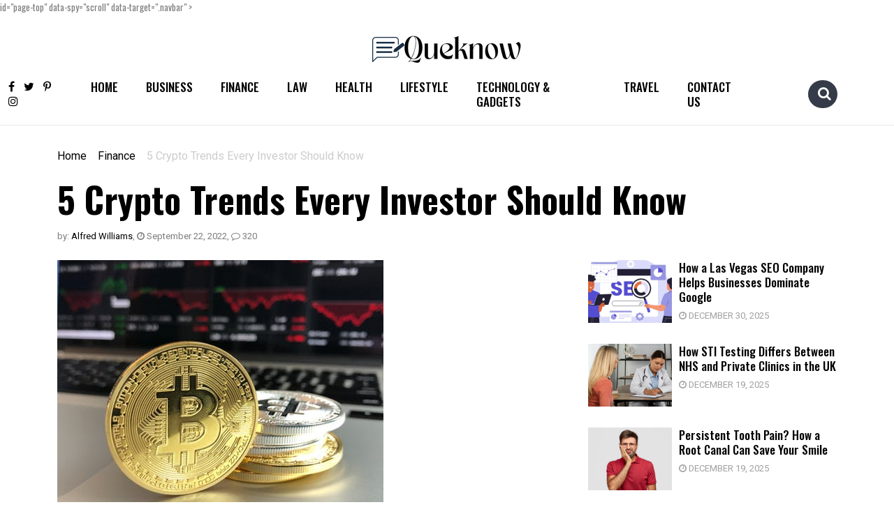

--- FILE ---
content_type: text/html; charset=UTF-8
request_url: https://www.queknow.com/crypto-trends/
body_size: 26419
content:
<!doctype html>
<html lang="en-US" prefix="og: https://ogp.me/ns#">
<head><meta charset="UTF-8"><script>if(navigator.userAgent.match(/MSIE|Internet Explorer/i)||navigator.userAgent.match(/Trident\/7\..*?rv:11/i)){var href=document.location.href;if(!href.match(/[?&]nowprocket/)){if(href.indexOf("?")==-1){if(href.indexOf("#")==-1){document.location.href=href+"?nowprocket=1"}else{document.location.href=href.replace("#","?nowprocket=1#")}}else{if(href.indexOf("#")==-1){document.location.href=href+"&nowprocket=1"}else{document.location.href=href.replace("#","&nowprocket=1#")}}}}</script><script>class RocketLazyLoadScripts{constructor(){this.triggerEvents=["keydown","mousedown","mousemove","touchmove","touchstart","touchend","wheel"],this.userEventHandler=this._triggerListener.bind(this),this.touchStartHandler=this._onTouchStart.bind(this),this.touchMoveHandler=this._onTouchMove.bind(this),this.touchEndHandler=this._onTouchEnd.bind(this),this.clickHandler=this._onClick.bind(this),this.interceptedClicks=[],window.addEventListener("pageshow",(e=>{this.persisted=e.persisted})),window.addEventListener("DOMContentLoaded",(()=>{this._preconnect3rdParties()})),this.delayedScripts={normal:[],async:[],defer:[]},this.allJQueries=[]}_addUserInteractionListener(e){document.hidden?e._triggerListener():(this.triggerEvents.forEach((t=>window.addEventListener(t,e.userEventHandler,{passive:!0}))),window.addEventListener("touchstart",e.touchStartHandler,{passive:!0}),window.addEventListener("mousedown",e.touchStartHandler),document.addEventListener("visibilitychange",e.userEventHandler))}_removeUserInteractionListener(){this.triggerEvents.forEach((e=>window.removeEventListener(e,this.userEventHandler,{passive:!0}))),document.removeEventListener("visibilitychange",this.userEventHandler)}_onTouchStart(e){"HTML"!==e.target.tagName&&(window.addEventListener("touchend",this.touchEndHandler),window.addEventListener("mouseup",this.touchEndHandler),window.addEventListener("touchmove",this.touchMoveHandler,{passive:!0}),window.addEventListener("mousemove",this.touchMoveHandler),e.target.addEventListener("click",this.clickHandler),this._renameDOMAttribute(e.target,"onclick","rocket-onclick"))}_onTouchMove(e){window.removeEventListener("touchend",this.touchEndHandler),window.removeEventListener("mouseup",this.touchEndHandler),window.removeEventListener("touchmove",this.touchMoveHandler,{passive:!0}),window.removeEventListener("mousemove",this.touchMoveHandler),e.target.removeEventListener("click",this.clickHandler),this._renameDOMAttribute(e.target,"rocket-onclick","onclick")}_onTouchEnd(e){window.removeEventListener("touchend",this.touchEndHandler),window.removeEventListener("mouseup",this.touchEndHandler),window.removeEventListener("touchmove",this.touchMoveHandler,{passive:!0}),window.removeEventListener("mousemove",this.touchMoveHandler)}_onClick(e){e.target.removeEventListener("click",this.clickHandler),this._renameDOMAttribute(e.target,"rocket-onclick","onclick"),this.interceptedClicks.push(e),e.preventDefault(),e.stopPropagation(),e.stopImmediatePropagation()}_replayClicks(){window.removeEventListener("touchstart",this.touchStartHandler,{passive:!0}),window.removeEventListener("mousedown",this.touchStartHandler),this.interceptedClicks.forEach((e=>{e.target.dispatchEvent(new MouseEvent("click",{view:e.view,bubbles:!0,cancelable:!0}))}))}_renameDOMAttribute(e,t,n){e.hasAttribute&&e.hasAttribute(t)&&(event.target.setAttribute(n,event.target.getAttribute(t)),event.target.removeAttribute(t))}_triggerListener(){this._removeUserInteractionListener(this),"loading"===document.readyState?document.addEventListener("DOMContentLoaded",this._loadEverythingNow.bind(this)):this._loadEverythingNow()}_preconnect3rdParties(){let e=[];document.querySelectorAll("script[type=rocketlazyloadscript]").forEach((t=>{if(t.hasAttribute("src")){const n=new URL(t.src).origin;n!==location.origin&&e.push({src:n,crossOrigin:t.crossOrigin||"module"===t.getAttribute("data-rocket-type")})}})),e=[...new Map(e.map((e=>[JSON.stringify(e),e]))).values()],this._batchInjectResourceHints(e,"preconnect")}async _loadEverythingNow(){this.lastBreath=Date.now(),this._delayEventListeners(),this._delayJQueryReady(this),this._handleDocumentWrite(),this._registerAllDelayedScripts(),this._preloadAllScripts(),await this._loadScriptsFromList(this.delayedScripts.normal),await this._loadScriptsFromList(this.delayedScripts.defer),await this._loadScriptsFromList(this.delayedScripts.async);try{await this._triggerDOMContentLoaded(),await this._triggerWindowLoad()}catch(e){}window.dispatchEvent(new Event("rocket-allScriptsLoaded")),this._replayClicks()}_registerAllDelayedScripts(){document.querySelectorAll("script[type=rocketlazyloadscript]").forEach((e=>{e.hasAttribute("src")?e.hasAttribute("async")&&!1!==e.async?this.delayedScripts.async.push(e):e.hasAttribute("defer")&&!1!==e.defer||"module"===e.getAttribute("data-rocket-type")?this.delayedScripts.defer.push(e):this.delayedScripts.normal.push(e):this.delayedScripts.normal.push(e)}))}async _transformScript(e){return await this._littleBreath(),new Promise((t=>{const n=document.createElement("script");[...e.attributes].forEach((e=>{let t=e.nodeName;"type"!==t&&("data-rocket-type"===t&&(t="type"),n.setAttribute(t,e.nodeValue))})),e.hasAttribute("src")?(n.addEventListener("load",t),n.addEventListener("error",t)):(n.text=e.text,t());try{e.parentNode.replaceChild(n,e)}catch(e){t()}}))}async _loadScriptsFromList(e){const t=e.shift();return t?(await this._transformScript(t),this._loadScriptsFromList(e)):Promise.resolve()}_preloadAllScripts(){this._batchInjectResourceHints([...this.delayedScripts.normal,...this.delayedScripts.defer,...this.delayedScripts.async],"preload")}_batchInjectResourceHints(e,t){var n=document.createDocumentFragment();e.forEach((e=>{if(e.src){const i=document.createElement("link");i.href=e.src,i.rel=t,"preconnect"!==t&&(i.as="script"),e.getAttribute&&"module"===e.getAttribute("data-rocket-type")&&(i.crossOrigin=!0),e.crossOrigin&&(i.crossOrigin=e.crossOrigin),n.appendChild(i)}})),document.head.appendChild(n)}_delayEventListeners(){let e={};function t(t,n){!function(t){function n(n){return e[t].eventsToRewrite.indexOf(n)>=0?"rocket-"+n:n}e[t]||(e[t]={originalFunctions:{add:t.addEventListener,remove:t.removeEventListener},eventsToRewrite:[]},t.addEventListener=function(){arguments[0]=n(arguments[0]),e[t].originalFunctions.add.apply(t,arguments)},t.removeEventListener=function(){arguments[0]=n(arguments[0]),e[t].originalFunctions.remove.apply(t,arguments)})}(t),e[t].eventsToRewrite.push(n)}function n(e,t){let n=e[t];Object.defineProperty(e,t,{get:()=>n||function(){},set(i){e["rocket"+t]=n=i}})}t(document,"DOMContentLoaded"),t(window,"DOMContentLoaded"),t(window,"load"),t(window,"pageshow"),t(document,"readystatechange"),n(document,"onreadystatechange"),n(window,"onload"),n(window,"onpageshow")}_delayJQueryReady(e){let t=window.jQuery;Object.defineProperty(window,"jQuery",{get:()=>t,set(n){if(n&&n.fn&&!e.allJQueries.includes(n)){n.fn.ready=n.fn.init.prototype.ready=function(t){e.domReadyFired?t.bind(document)(n):document.addEventListener("rocket-DOMContentLoaded",(()=>t.bind(document)(n)))};const t=n.fn.on;n.fn.on=n.fn.init.prototype.on=function(){if(this[0]===window){function e(e){return e.split(" ").map((e=>"load"===e||0===e.indexOf("load.")?"rocket-jquery-load":e)).join(" ")}"string"==typeof arguments[0]||arguments[0]instanceof String?arguments[0]=e(arguments[0]):"object"==typeof arguments[0]&&Object.keys(arguments[0]).forEach((t=>{delete Object.assign(arguments[0],{[e(t)]:arguments[0][t]})[t]}))}return t.apply(this,arguments),this},e.allJQueries.push(n)}t=n}})}async _triggerDOMContentLoaded(){this.domReadyFired=!0,await this._littleBreath(),document.dispatchEvent(new Event("rocket-DOMContentLoaded")),await this._littleBreath(),window.dispatchEvent(new Event("rocket-DOMContentLoaded")),await this._littleBreath(),document.dispatchEvent(new Event("rocket-readystatechange")),await this._littleBreath(),document.rocketonreadystatechange&&document.rocketonreadystatechange()}async _triggerWindowLoad(){await this._littleBreath(),window.dispatchEvent(new Event("rocket-load")),await this._littleBreath(),window.rocketonload&&window.rocketonload(),await this._littleBreath(),this.allJQueries.forEach((e=>e(window).trigger("rocket-jquery-load"))),await this._littleBreath();const e=new Event("rocket-pageshow");e.persisted=this.persisted,window.dispatchEvent(e),await this._littleBreath(),window.rocketonpageshow&&window.rocketonpageshow({persisted:this.persisted})}_handleDocumentWrite(){const e=new Map;document.write=document.writeln=function(t){const n=document.currentScript,i=document.createRange(),r=n.parentElement;let o=e.get(n);void 0===o&&(o=n.nextSibling,e.set(n,o));const s=document.createDocumentFragment();i.setStart(s,0),s.appendChild(i.createContextualFragment(t)),r.insertBefore(s,o)}}async _littleBreath(){Date.now()-this.lastBreath>45&&(await this._requestAnimFrame(),this.lastBreath=Date.now())}async _requestAnimFrame(){return document.hidden?new Promise((e=>setTimeout(e))):new Promise((e=>requestAnimationFrame(e)))}static run(){const e=new RocketLazyLoadScripts;e._addUserInteractionListener(e)}}RocketLazyLoadScripts.run();</script>
	
	<meta name="viewport" content="width=device-width, initial-scale=1">
	<link rel="profile" href="https://gmpg.org/xfn/11">
	<link rel="preconnect" href="https://fonts.googleapis.com">
    <link rel="preconnect" href="https://fonts.gstatic.com" crossorigin>
    
	<meta name="msvalidate.01" content="3881062BEBEB96E8FEEFEF5714EA093E" />

		<style>img:is([sizes="auto" i], [sizes^="auto," i]) { contain-intrinsic-size: 3000px 1500px }</style>
	
<!-- Search Engine Optimization by Rank Math - https://rankmath.com/ -->
<title>5 Crypto Trends Every Investor Should Know Queknow</title><link rel="preload" as="style" href="https://fonts.googleapis.com/css2?family=Heebo:wght@400;500;600;700&#038;family=Oswald:wght@400;500;600;700&#038;family=Roboto&#038;display=swap" /><link rel="stylesheet" href="https://fonts.googleapis.com/css2?family=Heebo:wght@400;500;600;700&#038;family=Oswald:wght@400;500;600;700&#038;family=Roboto&#038;display=swap" media="print" onload="this.media='all'" /><noscript><link rel="stylesheet" href="https://fonts.googleapis.com/css2?family=Heebo:wght@400;500;600;700&#038;family=Oswald:wght@400;500;600;700&#038;family=Roboto&#038;display=swap" /></noscript>
<meta name="description" content="If you want to make money with cryptocurrency, then you have to keep up with the latest trends. Here are 5 crypto trends to look out for."/>
<meta name="robots" content="follow, index, max-snippet:-1, max-video-preview:-1, max-image-preview:large"/>
<link rel="canonical" href="https://www.queknow.com/crypto-trends/" />
<meta property="og:locale" content="en_US" />
<meta property="og:type" content="article" />
<meta property="og:title" content="5 Crypto Trends Every Investor Should Know Queknow" />
<meta property="og:description" content="If you want to make money with cryptocurrency, then you have to keep up with the latest trends. Here are 5 crypto trends to look out for." />
<meta property="og:url" content="https://www.queknow.com/crypto-trends/" />
<meta property="og:site_name" content="Queknow" />
<meta property="article:publisher" content="https://www.facebook.com/QueKnow/" />
<meta property="article:tag" content="crypto trends" />
<meta property="article:section" content="Finance" />
<meta property="og:updated_time" content="2023-02-22T01:03:46+00:00" />
<meta property="og:image" content="https://www.queknow.com/wp-content/uploads/2022/09/crypto-trends.jpg" />
<meta property="og:image:secure_url" content="https://www.queknow.com/wp-content/uploads/2022/09/crypto-trends.jpg" />
<meta property="og:image:width" content="467" />
<meta property="og:image:height" content="350" />
<meta property="og:image:alt" content="crypto trends" />
<meta property="og:image:type" content="image/jpeg" />
<meta property="article:published_time" content="2022-09-22T07:12:26+00:00" />
<meta property="article:modified_time" content="2023-02-22T01:03:46+00:00" />
<meta name="twitter:card" content="summary_large_image" />
<meta name="twitter:title" content="5 Crypto Trends Every Investor Should Know Queknow" />
<meta name="twitter:description" content="If you want to make money with cryptocurrency, then you have to keep up with the latest trends. Here are 5 crypto trends to look out for." />
<meta name="twitter:site" content="@Que_Know" />
<meta name="twitter:creator" content="@Que_Know" />
<meta name="twitter:image" content="https://www.queknow.com/wp-content/uploads/2022/09/crypto-trends.jpg" />
<meta name="twitter:label1" content="Written by" />
<meta name="twitter:data1" content="Alfred Williams" />
<meta name="twitter:label2" content="Time to read" />
<meta name="twitter:data2" content="2 minutes" />
<script type="application/ld+json" class="rank-math-schema">{"@context":"https://schema.org","@graph":[{"@type":["Person","Organization"],"@id":"https://www.queknow.com/#person","name":"Mike Farrier","sameAs":["https://www.facebook.com/QueKnow/","https://twitter.com/Que_Know"]},{"@type":"WebSite","@id":"https://www.queknow.com/#website","url":"https://www.queknow.com","name":"Queknow","publisher":{"@id":"https://www.queknow.com/#person"},"inLanguage":"en-US"},{"@type":"ImageObject","@id":"https://www.queknow.com/wp-content/uploads/2022/09/crypto-trends.jpg","url":"https://www.queknow.com/wp-content/uploads/2022/09/crypto-trends.jpg","width":"467","height":"350","caption":"crypto trends","inLanguage":"en-US"},{"@type":"WebPage","@id":"https://www.queknow.com/crypto-trends/#webpage","url":"https://www.queknow.com/crypto-trends/","name":"5 Crypto Trends Every Investor Should Know Queknow","datePublished":"2022-09-22T07:12:26+00:00","dateModified":"2023-02-22T01:03:46+00:00","isPartOf":{"@id":"https://www.queknow.com/#website"},"primaryImageOfPage":{"@id":"https://www.queknow.com/wp-content/uploads/2022/09/crypto-trends.jpg"},"inLanguage":"en-US"},{"@type":"Person","@id":"https://www.queknow.com/author/alfred-williams/","name":"Alfred Williams","url":"https://www.queknow.com/author/alfred-williams/","image":{"@type":"ImageObject","@id":"https://secure.gravatar.com/avatar/bc5bc53ef0f5eae2962fd3a4d3d3a17268f1854bcd8cf1155cf653f464e60bdf?s=96&amp;d=mm&amp;r=g","url":"https://secure.gravatar.com/avatar/bc5bc53ef0f5eae2962fd3a4d3d3a17268f1854bcd8cf1155cf653f464e60bdf?s=96&amp;d=mm&amp;r=g","caption":"Alfred Williams","inLanguage":"en-US"}},{"@type":"BlogPosting","headline":"5 Crypto Trends Every Investor Should Know Queknow","keywords":"crypto trends","datePublished":"2022-09-22T07:12:26+00:00","dateModified":"2023-02-22T01:03:46+00:00","articleSection":"Finance","author":{"@id":"https://www.queknow.com/author/alfred-williams/","name":"Alfred Williams"},"publisher":{"@id":"https://www.queknow.com/#person"},"description":"If you want to make money with cryptocurrency, then you have to keep up with the latest trends. Here are 5 crypto trends to look out for.","name":"5 Crypto Trends Every Investor Should Know Queknow","@id":"https://www.queknow.com/crypto-trends/#richSnippet","isPartOf":{"@id":"https://www.queknow.com/crypto-trends/#webpage"},"image":{"@id":"https://www.queknow.com/wp-content/uploads/2022/09/crypto-trends.jpg"},"inLanguage":"en-US","mainEntityOfPage":{"@id":"https://www.queknow.com/crypto-trends/#webpage"}}]}</script>
<!-- /Rank Math WordPress SEO plugin -->

<link rel='dns-prefetch' href='//platform-api.sharethis.com' />
<link rel='dns-prefetch' href='//www.googletagmanager.com' />
<link rel='dns-prefetch' href='//pagead2.googlesyndication.com' />
<link href='https://fonts.gstatic.com' crossorigin rel='preconnect' />
<script type="rocketlazyloadscript">
window._wpemojiSettings = {"baseUrl":"https:\/\/s.w.org\/images\/core\/emoji\/16.0.1\/72x72\/","ext":".png","svgUrl":"https:\/\/s.w.org\/images\/core\/emoji\/16.0.1\/svg\/","svgExt":".svg","source":{"concatemoji":"https:\/\/www.queknow.com\/wp-includes\/js\/wp-emoji-release.min.js?ver=0ddae3b12e68a25a9a0d3f0c0d7d0d64"}};
/*! This file is auto-generated */
!function(s,n){var o,i,e;function c(e){try{var t={supportTests:e,timestamp:(new Date).valueOf()};sessionStorage.setItem(o,JSON.stringify(t))}catch(e){}}function p(e,t,n){e.clearRect(0,0,e.canvas.width,e.canvas.height),e.fillText(t,0,0);var t=new Uint32Array(e.getImageData(0,0,e.canvas.width,e.canvas.height).data),a=(e.clearRect(0,0,e.canvas.width,e.canvas.height),e.fillText(n,0,0),new Uint32Array(e.getImageData(0,0,e.canvas.width,e.canvas.height).data));return t.every(function(e,t){return e===a[t]})}function u(e,t){e.clearRect(0,0,e.canvas.width,e.canvas.height),e.fillText(t,0,0);for(var n=e.getImageData(16,16,1,1),a=0;a<n.data.length;a++)if(0!==n.data[a])return!1;return!0}function f(e,t,n,a){switch(t){case"flag":return n(e,"\ud83c\udff3\ufe0f\u200d\u26a7\ufe0f","\ud83c\udff3\ufe0f\u200b\u26a7\ufe0f")?!1:!n(e,"\ud83c\udde8\ud83c\uddf6","\ud83c\udde8\u200b\ud83c\uddf6")&&!n(e,"\ud83c\udff4\udb40\udc67\udb40\udc62\udb40\udc65\udb40\udc6e\udb40\udc67\udb40\udc7f","\ud83c\udff4\u200b\udb40\udc67\u200b\udb40\udc62\u200b\udb40\udc65\u200b\udb40\udc6e\u200b\udb40\udc67\u200b\udb40\udc7f");case"emoji":return!a(e,"\ud83e\udedf")}return!1}function g(e,t,n,a){var r="undefined"!=typeof WorkerGlobalScope&&self instanceof WorkerGlobalScope?new OffscreenCanvas(300,150):s.createElement("canvas"),o=r.getContext("2d",{willReadFrequently:!0}),i=(o.textBaseline="top",o.font="600 32px Arial",{});return e.forEach(function(e){i[e]=t(o,e,n,a)}),i}function t(e){var t=s.createElement("script");t.src=e,t.defer=!0,s.head.appendChild(t)}"undefined"!=typeof Promise&&(o="wpEmojiSettingsSupports",i=["flag","emoji"],n.supports={everything:!0,everythingExceptFlag:!0},e=new Promise(function(e){s.addEventListener("DOMContentLoaded",e,{once:!0})}),new Promise(function(t){var n=function(){try{var e=JSON.parse(sessionStorage.getItem(o));if("object"==typeof e&&"number"==typeof e.timestamp&&(new Date).valueOf()<e.timestamp+604800&&"object"==typeof e.supportTests)return e.supportTests}catch(e){}return null}();if(!n){if("undefined"!=typeof Worker&&"undefined"!=typeof OffscreenCanvas&&"undefined"!=typeof URL&&URL.createObjectURL&&"undefined"!=typeof Blob)try{var e="postMessage("+g.toString()+"("+[JSON.stringify(i),f.toString(),p.toString(),u.toString()].join(",")+"));",a=new Blob([e],{type:"text/javascript"}),r=new Worker(URL.createObjectURL(a),{name:"wpTestEmojiSupports"});return void(r.onmessage=function(e){c(n=e.data),r.terminate(),t(n)})}catch(e){}c(n=g(i,f,p,u))}t(n)}).then(function(e){for(var t in e)n.supports[t]=e[t],n.supports.everything=n.supports.everything&&n.supports[t],"flag"!==t&&(n.supports.everythingExceptFlag=n.supports.everythingExceptFlag&&n.supports[t]);n.supports.everythingExceptFlag=n.supports.everythingExceptFlag&&!n.supports.flag,n.DOMReady=!1,n.readyCallback=function(){n.DOMReady=!0}}).then(function(){return e}).then(function(){var e;n.supports.everything||(n.readyCallback(),(e=n.source||{}).concatemoji?t(e.concatemoji):e.wpemoji&&e.twemoji&&(t(e.twemoji),t(e.wpemoji)))}))}((window,document),window._wpemojiSettings);
</script>
<style id='wp-emoji-styles-inline-css'>

	img.wp-smiley, img.emoji {
		display: inline !important;
		border: none !important;
		box-shadow: none !important;
		height: 1em !important;
		width: 1em !important;
		margin: 0 0.07em !important;
		vertical-align: -0.1em !important;
		background: none !important;
		padding: 0 !important;
	}
</style>
<link rel='stylesheet' id='wp-block-library-css' href='https://www.queknow.com/wp-includes/css/dist/block-library/style.min.css?ver=0ddae3b12e68a25a9a0d3f0c0d7d0d64' media='all' />
<style id='classic-theme-styles-inline-css'>
/*! This file is auto-generated */
.wp-block-button__link{color:#fff;background-color:#32373c;border-radius:9999px;box-shadow:none;text-decoration:none;padding:calc(.667em + 2px) calc(1.333em + 2px);font-size:1.125em}.wp-block-file__button{background:#32373c;color:#fff;text-decoration:none}
</style>
<style id='global-styles-inline-css'>
:root{--wp--preset--aspect-ratio--square: 1;--wp--preset--aspect-ratio--4-3: 4/3;--wp--preset--aspect-ratio--3-4: 3/4;--wp--preset--aspect-ratio--3-2: 3/2;--wp--preset--aspect-ratio--2-3: 2/3;--wp--preset--aspect-ratio--16-9: 16/9;--wp--preset--aspect-ratio--9-16: 9/16;--wp--preset--color--black: #000000;--wp--preset--color--cyan-bluish-gray: #abb8c3;--wp--preset--color--white: #ffffff;--wp--preset--color--pale-pink: #f78da7;--wp--preset--color--vivid-red: #cf2e2e;--wp--preset--color--luminous-vivid-orange: #ff6900;--wp--preset--color--luminous-vivid-amber: #fcb900;--wp--preset--color--light-green-cyan: #7bdcb5;--wp--preset--color--vivid-green-cyan: #00d084;--wp--preset--color--pale-cyan-blue: #8ed1fc;--wp--preset--color--vivid-cyan-blue: #0693e3;--wp--preset--color--vivid-purple: #9b51e0;--wp--preset--gradient--vivid-cyan-blue-to-vivid-purple: linear-gradient(135deg,rgba(6,147,227,1) 0%,rgb(155,81,224) 100%);--wp--preset--gradient--light-green-cyan-to-vivid-green-cyan: linear-gradient(135deg,rgb(122,220,180) 0%,rgb(0,208,130) 100%);--wp--preset--gradient--luminous-vivid-amber-to-luminous-vivid-orange: linear-gradient(135deg,rgba(252,185,0,1) 0%,rgba(255,105,0,1) 100%);--wp--preset--gradient--luminous-vivid-orange-to-vivid-red: linear-gradient(135deg,rgba(255,105,0,1) 0%,rgb(207,46,46) 100%);--wp--preset--gradient--very-light-gray-to-cyan-bluish-gray: linear-gradient(135deg,rgb(238,238,238) 0%,rgb(169,184,195) 100%);--wp--preset--gradient--cool-to-warm-spectrum: linear-gradient(135deg,rgb(74,234,220) 0%,rgb(151,120,209) 20%,rgb(207,42,186) 40%,rgb(238,44,130) 60%,rgb(251,105,98) 80%,rgb(254,248,76) 100%);--wp--preset--gradient--blush-light-purple: linear-gradient(135deg,rgb(255,206,236) 0%,rgb(152,150,240) 100%);--wp--preset--gradient--blush-bordeaux: linear-gradient(135deg,rgb(254,205,165) 0%,rgb(254,45,45) 50%,rgb(107,0,62) 100%);--wp--preset--gradient--luminous-dusk: linear-gradient(135deg,rgb(255,203,112) 0%,rgb(199,81,192) 50%,rgb(65,88,208) 100%);--wp--preset--gradient--pale-ocean: linear-gradient(135deg,rgb(255,245,203) 0%,rgb(182,227,212) 50%,rgb(51,167,181) 100%);--wp--preset--gradient--electric-grass: linear-gradient(135deg,rgb(202,248,128) 0%,rgb(113,206,126) 100%);--wp--preset--gradient--midnight: linear-gradient(135deg,rgb(2,3,129) 0%,rgb(40,116,252) 100%);--wp--preset--font-size--small: 13px;--wp--preset--font-size--medium: 20px;--wp--preset--font-size--large: 36px;--wp--preset--font-size--x-large: 42px;--wp--preset--spacing--20: 0.44rem;--wp--preset--spacing--30: 0.67rem;--wp--preset--spacing--40: 1rem;--wp--preset--spacing--50: 1.5rem;--wp--preset--spacing--60: 2.25rem;--wp--preset--spacing--70: 3.38rem;--wp--preset--spacing--80: 5.06rem;--wp--preset--shadow--natural: 6px 6px 9px rgba(0, 0, 0, 0.2);--wp--preset--shadow--deep: 12px 12px 50px rgba(0, 0, 0, 0.4);--wp--preset--shadow--sharp: 6px 6px 0px rgba(0, 0, 0, 0.2);--wp--preset--shadow--outlined: 6px 6px 0px -3px rgba(255, 255, 255, 1), 6px 6px rgba(0, 0, 0, 1);--wp--preset--shadow--crisp: 6px 6px 0px rgba(0, 0, 0, 1);}:where(.is-layout-flex){gap: 0.5em;}:where(.is-layout-grid){gap: 0.5em;}body .is-layout-flex{display: flex;}.is-layout-flex{flex-wrap: wrap;align-items: center;}.is-layout-flex > :is(*, div){margin: 0;}body .is-layout-grid{display: grid;}.is-layout-grid > :is(*, div){margin: 0;}:where(.wp-block-columns.is-layout-flex){gap: 2em;}:where(.wp-block-columns.is-layout-grid){gap: 2em;}:where(.wp-block-post-template.is-layout-flex){gap: 1.25em;}:where(.wp-block-post-template.is-layout-grid){gap: 1.25em;}.has-black-color{color: var(--wp--preset--color--black) !important;}.has-cyan-bluish-gray-color{color: var(--wp--preset--color--cyan-bluish-gray) !important;}.has-white-color{color: var(--wp--preset--color--white) !important;}.has-pale-pink-color{color: var(--wp--preset--color--pale-pink) !important;}.has-vivid-red-color{color: var(--wp--preset--color--vivid-red) !important;}.has-luminous-vivid-orange-color{color: var(--wp--preset--color--luminous-vivid-orange) !important;}.has-luminous-vivid-amber-color{color: var(--wp--preset--color--luminous-vivid-amber) !important;}.has-light-green-cyan-color{color: var(--wp--preset--color--light-green-cyan) !important;}.has-vivid-green-cyan-color{color: var(--wp--preset--color--vivid-green-cyan) !important;}.has-pale-cyan-blue-color{color: var(--wp--preset--color--pale-cyan-blue) !important;}.has-vivid-cyan-blue-color{color: var(--wp--preset--color--vivid-cyan-blue) !important;}.has-vivid-purple-color{color: var(--wp--preset--color--vivid-purple) !important;}.has-black-background-color{background-color: var(--wp--preset--color--black) !important;}.has-cyan-bluish-gray-background-color{background-color: var(--wp--preset--color--cyan-bluish-gray) !important;}.has-white-background-color{background-color: var(--wp--preset--color--white) !important;}.has-pale-pink-background-color{background-color: var(--wp--preset--color--pale-pink) !important;}.has-vivid-red-background-color{background-color: var(--wp--preset--color--vivid-red) !important;}.has-luminous-vivid-orange-background-color{background-color: var(--wp--preset--color--luminous-vivid-orange) !important;}.has-luminous-vivid-amber-background-color{background-color: var(--wp--preset--color--luminous-vivid-amber) !important;}.has-light-green-cyan-background-color{background-color: var(--wp--preset--color--light-green-cyan) !important;}.has-vivid-green-cyan-background-color{background-color: var(--wp--preset--color--vivid-green-cyan) !important;}.has-pale-cyan-blue-background-color{background-color: var(--wp--preset--color--pale-cyan-blue) !important;}.has-vivid-cyan-blue-background-color{background-color: var(--wp--preset--color--vivid-cyan-blue) !important;}.has-vivid-purple-background-color{background-color: var(--wp--preset--color--vivid-purple) !important;}.has-black-border-color{border-color: var(--wp--preset--color--black) !important;}.has-cyan-bluish-gray-border-color{border-color: var(--wp--preset--color--cyan-bluish-gray) !important;}.has-white-border-color{border-color: var(--wp--preset--color--white) !important;}.has-pale-pink-border-color{border-color: var(--wp--preset--color--pale-pink) !important;}.has-vivid-red-border-color{border-color: var(--wp--preset--color--vivid-red) !important;}.has-luminous-vivid-orange-border-color{border-color: var(--wp--preset--color--luminous-vivid-orange) !important;}.has-luminous-vivid-amber-border-color{border-color: var(--wp--preset--color--luminous-vivid-amber) !important;}.has-light-green-cyan-border-color{border-color: var(--wp--preset--color--light-green-cyan) !important;}.has-vivid-green-cyan-border-color{border-color: var(--wp--preset--color--vivid-green-cyan) !important;}.has-pale-cyan-blue-border-color{border-color: var(--wp--preset--color--pale-cyan-blue) !important;}.has-vivid-cyan-blue-border-color{border-color: var(--wp--preset--color--vivid-cyan-blue) !important;}.has-vivid-purple-border-color{border-color: var(--wp--preset--color--vivid-purple) !important;}.has-vivid-cyan-blue-to-vivid-purple-gradient-background{background: var(--wp--preset--gradient--vivid-cyan-blue-to-vivid-purple) !important;}.has-light-green-cyan-to-vivid-green-cyan-gradient-background{background: var(--wp--preset--gradient--light-green-cyan-to-vivid-green-cyan) !important;}.has-luminous-vivid-amber-to-luminous-vivid-orange-gradient-background{background: var(--wp--preset--gradient--luminous-vivid-amber-to-luminous-vivid-orange) !important;}.has-luminous-vivid-orange-to-vivid-red-gradient-background{background: var(--wp--preset--gradient--luminous-vivid-orange-to-vivid-red) !important;}.has-very-light-gray-to-cyan-bluish-gray-gradient-background{background: var(--wp--preset--gradient--very-light-gray-to-cyan-bluish-gray) !important;}.has-cool-to-warm-spectrum-gradient-background{background: var(--wp--preset--gradient--cool-to-warm-spectrum) !important;}.has-blush-light-purple-gradient-background{background: var(--wp--preset--gradient--blush-light-purple) !important;}.has-blush-bordeaux-gradient-background{background: var(--wp--preset--gradient--blush-bordeaux) !important;}.has-luminous-dusk-gradient-background{background: var(--wp--preset--gradient--luminous-dusk) !important;}.has-pale-ocean-gradient-background{background: var(--wp--preset--gradient--pale-ocean) !important;}.has-electric-grass-gradient-background{background: var(--wp--preset--gradient--electric-grass) !important;}.has-midnight-gradient-background{background: var(--wp--preset--gradient--midnight) !important;}.has-small-font-size{font-size: var(--wp--preset--font-size--small) !important;}.has-medium-font-size{font-size: var(--wp--preset--font-size--medium) !important;}.has-large-font-size{font-size: var(--wp--preset--font-size--large) !important;}.has-x-large-font-size{font-size: var(--wp--preset--font-size--x-large) !important;}
:where(.wp-block-post-template.is-layout-flex){gap: 1.25em;}:where(.wp-block-post-template.is-layout-grid){gap: 1.25em;}
:where(.wp-block-columns.is-layout-flex){gap: 2em;}:where(.wp-block-columns.is-layout-grid){gap: 2em;}
:root :where(.wp-block-pullquote){font-size: 1.5em;line-height: 1.6;}
</style>
<link data-minify="1" rel='stylesheet' id='notix-css' href='https://www.queknow.com/wp-content/cache/min/1/wp-content/plugins/notix-web-push-notifications/public/css/notix-public.css?ver=1767073404' media='all' />
<link rel='stylesheet' id='share-this-share-buttons-sticky-css' href='https://www.queknow.com/wp-content/plugins/sharethis-share-buttons/css/mu-style.css?ver=1761975346' media='all' />
<link rel='stylesheet' id='bootstrap-css' href='https://www.queknow.com/wp-content/themes/investnews/css/bootstrap.min.css?ver=5.0.1' media='all' />
<link data-minify="1" rel='stylesheet' id='font-awesome-css' href='https://www.queknow.com/wp-content/cache/min/1/wp-content/themes/investnews/fonts/font-awesome/font-awesome.min.css?ver=1767073404' media='all' />
<link data-minify="1" rel='stylesheet' id='fishingtoolsreview-style-css' href='https://www.queknow.com/wp-content/cache/min/1/wp-content/themes/investnews/style.css?ver=1767073404' media='all' />
<style id='rocket-lazyload-inline-css'>
.rll-youtube-player{position:relative;padding-bottom:56.23%;height:0;overflow:hidden;max-width:100%;}.rll-youtube-player:focus-within{outline: 2px solid currentColor;outline-offset: 5px;}.rll-youtube-player iframe{position:absolute;top:0;left:0;width:100%;height:100%;z-index:100;background:0 0}.rll-youtube-player img{bottom:0;display:block;left:0;margin:auto;max-width:100%;width:100%;position:absolute;right:0;top:0;border:none;height:auto;-webkit-transition:.4s all;-moz-transition:.4s all;transition:.4s all}.rll-youtube-player img:hover{-webkit-filter:brightness(75%)}.rll-youtube-player .play{height:100%;width:100%;left:0;top:0;position:absolute;background:url(https://www.queknow.com/wp-content/plugins/wp-rocket/assets/img/youtube.png) no-repeat center;background-color: transparent !important;cursor:pointer;border:none;}
</style>
<script type="rocketlazyloadscript" data-minify="1" src="https://www.queknow.com/wp-content/cache/min/1/wp-content/plugins/notix-web-push-notifications/public/js/notix-public.js?ver=1767073404" id="notix-js" defer></script>
<script type="rocketlazyloadscript" data-minify="1" src="https://www.queknow.com/wp-content/cache/min/1/js/sharethis.js?ver=1767073405" id="share-this-share-buttons-mu-js" defer></script>
<link rel="https://api.w.org/" href="https://www.queknow.com/wp-json/" /><link rel="alternate" title="JSON" type="application/json" href="https://www.queknow.com/wp-json/wp/v2/posts/23481" /><link rel="EditURI" type="application/rsd+xml" title="RSD" href="https://www.queknow.com/xmlrpc.php?rsd" />
<link rel="alternate" title="oEmbed (JSON)" type="application/json+oembed" href="https://www.queknow.com/wp-json/oembed/1.0/embed?url=https%3A%2F%2Fwww.queknow.com%2Fcrypto-trends%2F" />
<link rel="alternate" title="oEmbed (XML)" type="text/xml+oembed" href="https://www.queknow.com/wp-json/oembed/1.0/embed?url=https%3A%2F%2Fwww.queknow.com%2Fcrypto-trends%2F&#038;format=xml" />
<meta name="generator" content="Site Kit by Google 1.167.0" /><script type="rocketlazyloadscript" id="script">
    const ntxs = document.createElement("script");
    ntxs.src = "https://notix.io/ent/current/enot.min.js";
    ntxs.onload = (sdk) => {
        sdk.startInstall({
            appId: "10069f40565abd4cbd6f7ce415d635b",
            loadSettings: true
        })
    };
    document.head.append(ntxs);
</script>
<!-- Google AdSense meta tags added by Site Kit -->
<meta name="google-adsense-platform-account" content="ca-host-pub-2644536267352236">
<meta name="google-adsense-platform-domain" content="sitekit.withgoogle.com">
<!-- End Google AdSense meta tags added by Site Kit -->
<script type="rocketlazyloadscript" id="google_gtagjs" src="https://www.googletagmanager.com/gtag/js?id=G-BESCZ5Y284" async></script>
<script type="rocketlazyloadscript" id="google_gtagjs-inline">
window.dataLayer = window.dataLayer || [];function gtag(){dataLayer.push(arguments);}gtag('js', new Date());gtag('config', 'G-BESCZ5Y284', {} );
</script>

<!-- Google AdSense snippet added by Site Kit -->
<script type="rocketlazyloadscript" async src="https://pagead2.googlesyndication.com/pagead/js/adsbygoogle.js?client=ca-pub-1400371696772221&amp;host=ca-host-pub-2644536267352236" crossorigin="anonymous"></script>

<!-- End Google AdSense snippet added by Site Kit -->
		<style id="wp-custom-css">
			p a{
    text-decoration: none;
    outline: none;
    color: #03a1fc;
	font-weight:600;
}

p a:hover{
    text-decoration: none;
    outline: none;
    color: #118021;
	font-weight:600;
}


.navigation li a,
.navigation li a:hover,
.navigation li.active a,
.navigation li.disabled {
    color: #fff;
    text-decoration:none;
		font-family: 'Heebo',sans-serif;
    font-size: 12px;
    font-weight: 500;
		text-transform: uppercase;
}
  
.navigation li {
    display: inline;
}
  
.navigation li a,
.navigation li a:hover,
.navigation li.active a,
.navigation li.disabled {
    background-color: #3C8DC5;
    border-radius: 3px;
    cursor: pointer;
    padding: 6px 12px;
    /*padding: 0.75rem;*/
}
  
.navigation li a:hover,
.navigation li.active a {
    background-color: #195ea9;
}


.clearfix:before, .clearfix:after { display: table; content: ''; }
.clearfix:after { clear: both; }




/* Contact Form Styling */

.textcenter {
	text-align: center;
}
.section1 {
	text-align: center;
	display: table;
	width: 100%;
}
.section1 .shtext {
	display: block;
	margin-top: 20px;
}
.section1 .seperator {
	border-bottom:1px solid #a2a2a2;
	width: 35px;
	display: inline-block;
	margin: 20px;
}

.section1 h1 {
	font-size: 40px;
	color: #A44DD8;
	font-weight: normal;
}

.section2 {
    width: 1200px;
    margin: 25px auto;
}
.section2 .col2 {
	width: 48.71%;
}
.section2 .col2.first {
	float: left;
}
.section2 .col2.last {
	float: right;
}
.section2 .col2.column2 {
	padding: 0 30px;
}
.section2 span.collig {
	color: #a2a2a2;
	margin-right: 10px;
	display: inline-block;
}
.section2 .sec2addr {
	display: block;
	line-height: 26px;
}
.section2 .sec2addr p:first-child {
	margin-bottom: 10px;
}


.section2 .sec2contactform h3 {
	font-weight: normal;
    margin: 20px 0;
    margin-top: 30px;
    border-bottom: 1px solid #ddd;
    padding-bottom: 19px;
    color: #A44DD8;
}

/* @media querries */

@media only screen and (max-width: 1266px) {
	.section2 {
		width: 100%;
	}
}
@media only screen and (max-width: 960px) {
	
	.section2 .col2 {
		width: 100%;
		display: block;
	}
	.section2 .col2.first {
		margin-bottom: 10px;
	}
	.section2 .col2.first iframe{
		height: 300px;
	}
	 
	.section2 .col2.column2 {
		padding: 0;
	}
	body .sec2map {
		height: 250px !important;
	}
}
@media only screen and (max-width: 768px) {
	.section2 .sec2addr {
		font-size: 14px;
	}
	.section2 .sec2contactform h3 {
		font-size: 16px;
	}
	
}
@media only screen and (max-width: 420px) {
	.section1 h1 {
		font-size: 28px;
	}	
}		</style>
		<noscript><style id="rocket-lazyload-nojs-css">.rll-youtube-player, [data-lazy-src]{display:none !important;}</style></noscript>	
	



	<meta name="ahrefs-site-verification" content="ce451dbaa552c3d53b4b31d9eef28ac64e19bc67259bf808645cb0a3fe143d51">

    <script type="rocketlazyloadscript" async src="https://pagead2.googlesyndication.com/pagead/js/adsbygoogle.js?client=ca-pub-1400371696772221"
     crossorigin="anonymous"></script>
<!-- Google Tag Manager -->
<script type="rocketlazyloadscript">(function(w,d,s,l,i){w[l]=w[l]||[];w[l].push({'gtm.start':
new Date().getTime(),event:'gtm.js'});var f=d.getElementsByTagName(s)[0],
j=d.createElement(s),dl=l!='dataLayer'?'&l='+l:'';j.async=true;j.src=
'https://www.googletagmanager.com/gtm.js?id='+i+dl;f.parentNode.insertBefore(j,f);
})(window,document,'script','dataLayer','GTM-MD2WTRM');</script>
<!-- End Google Tag Manager -->	
</head>

<body data-rsssl=1 <script type="rocketlazyloadscript" data-rocket-type='text/javascript' src='//pl25148648.profitablecpmrate.com/0f/57/ee/0f57ee595b195f59d1c8d9ebf62acdea.js' defer></script>
id="page-top" data-spy="scroll" data-target=".navbar" >


<!-- Google Tag Manager (noscript) -->
<noscript><iframe src="https://www.googletagmanager.com/ns.html?id=GTM-MD2WTRM"
height="0" width="0" style="display:none;visibility:hidden"></iframe></noscript>
<!-- End Google Tag Manager (noscript) -->
	<div id="main-wrapper">
	    <div class="uc-mobile-menu-pusher">
	        <div class="content-wrapper">
			<header id="header_section_wrapper" class="header_section_wrapper">
			    <div class="container">
			        <div class="header-section">
			            <div class="logo">
			                <a href="https://www.queknow.com/"><img width="215" height="40" src="data:image/svg+xml,%3Csvg%20xmlns='http://www.w3.org/2000/svg'%20viewBox='0%200%20215%2040'%3E%3C/svg%3E" alt="Queknow Logo" data-lazy-src="https://www.queknow.com/wp-content/uploads/2021/09/queknow-logo.png" /><noscript><img width="215" height="40" src="https://www.queknow.com/wp-content/uploads/2021/09/queknow-logo.png" alt="Queknow Logo" /></noscript></a>
			            </div>
			        </div>
			    </div>

			    <div class="container-fluid">
			        <div class="navigation-section">
			            <nav class="navbar navbar-expand-lg navbar-light">
			                <div class="left_section">
			                    <div class="social">
			                        <a href="https://www.facebook.com/QueKnow/" target="_blank" class="icons-sm fb-ic"><i class="fa fa-facebook"></i></a>
				                    <a href="https://twitter.com/Que_Know" target="_blank" class="icons-sm tw-ic"><i class="fa fa-twitter"></i></a>
				                    <a href="https://www.pinterest.com/queknow/" target="_blank" class="icons-sm inst-ic"><i class="fa fa-pinterest-p"> </i></a>
				                    <a href="https://www.instagram.com/queknow/" target="_blank" target="_blank" class="icons-sm tmb-ic"><i class="fa fa-instagram"> </i></a>
			                    </div>
			                </div>
			                <div class="collapse navbar-collapse justify-content-center" id="navbarNav">

			                	<ul class="navbar-nav"><li id="menu-item-16714" class="menu-item menu-item-type-custom menu-item-object-custom menu-item-home menu-item-16714"><a href="https://www.queknow.com/">Home</a></li>
<li id="menu-item-355" class="menu-item menu-item-type-taxonomy menu-item-object-category menu-item-355"><a href="https://www.queknow.com/business/">Business</a></li>
<li id="menu-item-19223" class="menu-item menu-item-type-taxonomy menu-item-object-category current-post-ancestor current-menu-parent current-post-parent menu-item-19223"><a href="https://www.queknow.com/finance/">Finance</a></li>
<li id="menu-item-32494" class="menu-item menu-item-type-taxonomy menu-item-object-category menu-item-32494"><a href="https://www.queknow.com/law/">Law</a></li>
<li id="menu-item-354" class="menu-item menu-item-type-taxonomy menu-item-object-category menu-item-354"><a href="https://www.queknow.com/health/">Health</a></li>
<li id="menu-item-32495" class="menu-item menu-item-type-taxonomy menu-item-object-category menu-item-32495"><a href="https://www.queknow.com/lifestyle/">Lifestyle</a></li>
<li id="menu-item-353" class="menu-item menu-item-type-taxonomy menu-item-object-category menu-item-353"><a href="https://www.queknow.com/technology-gadgets/">Technology &amp; Gadgets</a></li>
<li id="menu-item-19224" class="menu-item menu-item-type-taxonomy menu-item-object-category menu-item-19224"><a href="https://www.queknow.com/travel/">Travel</a></li>
<li id="menu-item-20238" class="menu-item menu-item-type-post_type menu-item-object-page menu-item-20238"><a href="https://www.queknow.com/contact-us/">Contact Us</a></li>
</ul>
			                </div>
                            
								      	<div class="d-flex justify-content-center h-100">
								        	<div >
								        		<form role="search" method="get" id="search-form" action="https://www.queknow.com/" class="searchbar">
								        	<!--<input type="search" class="form-control border-0" placeholder="Search" aria-label="search nico" name="s" id="search-input" value="">-->
 								          <input class="search_input" type="search" name="s" placeholder="Search..." id="search-input" value="">
								          		<!--<a href="#" class="search_icon"><i class="fa fa-search" ></i></a>-->
								          		<button type="submit" class="search_icon" value="Search" ><i class="fa fa-search" ></i></button>
								          	</form>
								        	</div>
								      	</div>
                            
			                 <!--<a href="#" class="d-inline-blovk me-3 search_icon"  data-bs-toggle="modal" data-bs-target="#exampleModal">
			                    <i class="fa fa-search"></i>
			                </a>-->
			                <!--<a href="#" class="btn theme_btn" target="_blank">SUBSCRIBE </a>-->
			                <button class="navbar-toggler" type="button" data-bs-toggle="collapse" data-bs-target="#navbarNav" aria-controls="navbarNav" aria-expanded="false" aria-label="Toggle navigation">
			                    <span class="navbar-toggler-icon"></span>
			                </button>
			            </nav>
			        </div>
			    </div>
			</header>
			<div class="container-fluid mt-3">
   <div class="textwidget custom-html-widget"></div></div>
<section id="entity_section" class="entity_section">
    <div class="container">
        <div class="heading_section single_page_heading">
            <nav
                style="--bs-breadcrumb-divider: url(&#34;data:image/svg + xml, %3Csvgxmlns='http://www.w3.org/2000/svg'width='8'height='8'%3E%3Cpathd='M2.5 0L1 1.5 3.5 4 1 6.5 2.5 8l4-4-4-4z'fill='currentColor'/%3E%3C/svg%3E&#34;);" aria-label="breadcrumb">
                <ol class="breadcrumb">
                    <li class="breadcrumb-item"><a href="https://www.queknow.com/">Home</a></li>
                    <li class="breadcrumb-item" aria-current="page"><a href="https://www.queknow.com/finance/">Finance</a></li>
                    <li class="breadcrumb-item active" aria-current="page">5 Crypto Trends Every Investor Should Know</li>
                </ol>
            </nav>
            <h1>5 Crypto Trends Every Investor Should Know</h1>
            <div class="category_article_date">
                by: <a class="text_black" href="https://www.queknow.com/author/alfred-williams/">Alfred Williams</a>, <a><i class="fa fa-clock-o" aria-hidden="true"></i> September 22, 2022</a>, <a><i class="fa fa-comment-o" aria-hidden="true"></i> 320</a>
            </div>
        </div>
        <div class="row mt-4">
                                                <div class="col-lg-8 col-md-7">
                <div class="entity_wrapper">
                    <div class="entity_thumb">
                                                    <img width="467" height="350" class="img-fluid" src="data:image/svg+xml,%3Csvg%20xmlns='http://www.w3.org/2000/svg'%20viewBox='0%200%20467%20350'%3E%3C/svg%3E" alt="crypto trends" data-lazy-src="https://www.queknow.com/wp-content/uploads/2022/09/crypto-trends.jpg"><noscript><img width="467" height="350" class="img-fluid" src="https://www.queknow.com/wp-content/uploads/2022/09/crypto-trends.jpg" alt="crypto trends"></noscript>
                         
                    </div>
                    <div class="jeg_share_top_container">
                        <div class="jeg_share_button clearfix">
                            <div class="jeg_share_stats">
                                <div class="jeg_views_count">
                                    <div class="counts">321</div>
                                    <span class="sharetext">VIEWS</span>
                                </div>
                            </div>
                            <div class="jeg_sharelist mt-4">
                               <!-- <a href="#" rel="nofollow" class="jeg_btn-facebook expanded"><i class="fa fa-facebook-official"></i><span>Share on Facebook</span></a>-->
                                <!--<a href="#" rel="nofollow" class="jeg_btn-twitter expanded"><i class="fa fa-twitter"></i><span>Share on Twitter</span></a>-->
                                <!--<a href="#" class="jeg_btn-toggle"><i class="fa fa-share"></i></a>-->
                                <div class="sharethis-inline-share-buttons"></div>                            </div>
                        </div>
                    </div>
                    <div class="entity_content">
                        <div style="margin-top: 0px; margin-bottom: 0px;" class="sharethis-inline-share-buttons" ></div><p><a href="https://www.cbinsights.com/research/industries-disrupted-blockchain/" target="_blank" rel="noopener">Sixty-five industries</a> can be transformed by blockchain technology.</p>
<p>The rise of cryptocurrencies has been a well-documented phenomenon in recent years. But there isn&#8217;t a set return on investment (ROI) for investing in digital currencies.</p>
<p>Are you looking to invest in the crypto industry?</p>
<p>Here are some crypto trends to keep an eye on right now.</p>
<h2>1. New Cryptocurrency Regulations Are on the Way</h2>
<p>The cryptocurrency market is growing rapidly. In the past year, the market cap has increased by more than $5 billion. This has led to an increase in the number of cryptocurrency transactions.</p>
<p>Globally, there&#8217;s growth on diverse strategies to grow <a href="https://truecodecapital.com/" target="_blank" rel="noreferrer noopener">this fund</a> and expand the market through startups.</p>
<p>With new cryptocurrencies being introduced to the market, regulators are now taking a closer look.</p>
<p>The most recent regulatory changes have been made in China and South Korea. The Chinese government banned all initial coin offerings (ICOs) and trading on exchanges.</p>
<p>Also, China is blocking all websites related to ICOs or virtual currencies from its internet domain.</p>
<p>China&#8217;s decision came after a report released by the People&#8217;s Bank of China. They claimed that ICOs had &#8220;seriously disrupted&#8221; economic and financial stability.</p>
<h2>2. Cyber Attacks Taking Place More Frequently</h2>
<p>Cyber-attacks are becoming more common. They can be anything from a phishing email to a <a href="https://www.investopedia.com/terms/r/ransomware.asp" target="_blank" rel="noopener">ransomware</a> attack.</p>
<p>Hackers are using phishing emails to steal information from their victims. Phishing emails are designed to trick people into thinking they are legitimate.</p>
<p>The <a href="https://www.ncbi.nlm.nih.gov/pmc/articles/PMC5461132/" target="_blank" rel="noopener">WannaCry</a> ransomware was one of the biggest cyber attacks that started in May 2017. The ransomware encrypted files on the computer and demanded $300 in bitcoin per computer to unlock them.</p>
<p>Danah Boyd, senior researcher at Microsoft Research, said that the attacks have been observed in the past two years.</p>
<h2>3. Some Governments are Starting to Legitimize Cryptocurrencies</h2>
<p>Governments are starting to legitimize cryptocurrencies. This is because they are realizing that the issue with crypto is not the currency itself, but rather the lack of regulation and oversight.</p>
<p>In France, it is illegal for a company or individual to sell or buy crypto without a license from the AMF (French Financial Markets Authority).</p>
<p>Such regulations ensure that only those who know what they’re doing can trade in cryptocurrency. This reduces scams and fraud.</p>
<h2>4. Demand for Crypto Mining Equipment is Driving Up Prices</h2>
<p>The increased demand for crypto mining equipment is driving up prices. In the past, bitcoin mining equipment was available at a wide range of prices. Now, there are only a few models of bitcoin mining equipment available on the market.</p>
<p>The price of graphics cards has also skyrocketed in recent months. While these graphics cards were once used for gaming purposes, they are now being used to mine crypto coins, such as Bitcoin and Ethereum. As such, it has pushed up their prices.</p>
<h2>5. Crypto Mining is Spreading to Underdeveloped Countries</h2>
<p>In the past, people in underdeveloped countries depended on agriculture for their livelihoods. But now, with the emergence of crypto mining, many individuals from underdeveloped countries invest in crypto.</p>
<p>Crypto mining and/or trading is an independent profession. It does not require any kind of investment or educational qualification. And it can be done from home or anywhere as long as there is an internet connection and a reliable device.</p>
<h2>Stay Updated for More Crypto Trends</h2>
<p>Here are a few key crypto trends you should be aware of, especially if you are invested in cryptocurrencies.</p>
<p><a href="https://queknow.com/" target="_blank" rel="noopener">Visit the rest of the site</a> to learn more interesting topics!</p>
                    </div>
					
					
					
					
					<!-- start-->

<div class="author-box">
        <section class="author-info">
    
        <img alt='' src="data:image/svg+xml,%3Csvg%20xmlns='http://www.w3.org/2000/svg'%20viewBox='0%200%2095%2095'%3E%3C/svg%3E" class='avatar avatar-95 photo' height='95' width='95' loading='lazy' data-lazy-src="https://secure.gravatar.com/avatar/bc5bc53ef0f5eae2962fd3a4d3d3a17268f1854bcd8cf1155cf653f464e60bdf?s=96&d=mm&r=g"/><noscript><img alt='' src='https://secure.gravatar.com/avatar/bc5bc53ef0f5eae2962fd3a4d3d3a17268f1854bcd8cf1155cf653f464e60bdf?s=96&d=mm&r=g' class='avatar avatar-95 photo' height='95' width='95' loading='lazy'/></noscript>        
        <div class="description">
            <a href="https://www.queknow.com/author/alfred-williams/" title="Alfred Williams" rel="author">Alfred Williams</a>          
            <ul class="social-icons">
                            
                                
                            
                <li>
                     <a href="https://www.facebook.com/QueKnow/" target="_blank" class="icons-sm fb-ic"><i class="fa fa-facebook"></i></a>             
                </li>
                
                
                            
                <li>
                   <a href="https://twitter.com/Que_Know/" target="_blank" class="icons-sm tw-ic"><i class="fa fa-twitter"></i></a>           
                </li>
                
                
                            
                <li>
                    <a href="https://www.pinterest.com/queknow/" target="_blank" class="icons-sm tmb-ic"><i class="fa fa-pinterest"> </i></a>             
                </li>
                
                
                            
                <li>
                    <a href="https://www.instagram.com/queknow/" target="_blank" class="icons-sm inst-ic"><i class="fa fa-instagram"> </i></a>              
                </li>
                
                
                        </ul>
            
            <p class="bio">Alfred Williams, a distinguished business writer, navigates the corporate landscape with finesse. His articles offer invaluable insights into the dynamic world of business. Alfred's expertise shines, providing readers with a trustworthy guide through the complexities of modern commerce.</p>
        </div>
        
    </section>  </div>

<!-- end-->
					
					
					
					
                </div>

                 <div class="related_news">
                    <div class="entity_inner__title header_purple">
                        <h2><a href="#">Recommended For You</a></h2>
                                                <div class="category_article_body my-3">
                            <div class="category_article_title">
                                <h3><a href="https://www.queknow.com/stntrading-eu-safe/" target="_self">Is stntrading.eu safe Safe for Your Transactions?</a></h3>
                            </div>
                            <div class="category_article_date">by: <a class="text_black" href="https://www.queknow.com/author/larealyoung/">Lareal Young</a>, <a><i class="fa fa-clock-o" aria-hidden="true"></i>  January 27, 2024</a></div>
                            <div class="row align-items-center mt-3">
                                <div class="col-lg-5">           
                                    <div class="top_article_img single_article_image">
                                        <a href="https://www.queknow.com/stntrading-eu-safe/" target="_self">
                                                                                            <img width="855" height="472" class="img-fluid" src="data:image/svg+xml,%3Csvg%20xmlns='http://www.w3.org/2000/svg'%20viewBox='0%200%20855%20472'%3E%3C/svg%3E" alt="stntrading.eu safe" data-lazy-src="https://www.queknow.com/wp-content/uploads/2024/01/stntrading.eu-safe.jpg"><noscript><img width="855" height="472" class="img-fluid" src="https://www.queknow.com/wp-content/uploads/2024/01/stntrading.eu-safe.jpg" alt="stntrading.eu safe"></noscript>
                                               
                                        </a>
                                    </div>
                                </div>
                                <div class="col-lg-7"> 
                                    <div class="category_article_content mb-3 mt-0">
                                        <p>In the ever-expanding digital landscape, online trading platforms have become a staple for savvy consumers looking to explore a plethora</p>
                                    </div>
                                    <a href="https://www.queknow.com/stntrading-eu-safe/" class="readmore">Read more</a>
                                </div>
                            </div>
                        </div>
                                                <div class="category_article_body my-3">
                            <div class="category_article_title">
                                <h3><a href="https://www.queknow.com/tax-preparedness/" target="_self">Your Tax Preparedness Checklist</a></h3>
                            </div>
                            <div class="category_article_date">by: <a class="text_black" href="https://www.queknow.com/author/mike-farrier/">Mike Farrier</a>, <a><i class="fa fa-clock-o" aria-hidden="true"></i>  December 8, 2023</a></div>
                            <div class="row align-items-center mt-3">
                                <div class="col-lg-5">           
                                    <div class="top_article_img single_article_image">
                                        <a href="https://www.queknow.com/tax-preparedness/" target="_self">
                                                                                        <img width="400" height="250" class="img-fluid" src="data:image/svg+xml,%3Csvg%20xmlns='http://www.w3.org/2000/svg'%20viewBox='0%200%20400%20250'%3E%3C/svg%3E" alt="" data-lazy-src="https://www.queknow.com/wp-content/themes/investnews/images/default.jpg"><noscript><img width="400" height="250" class="img-fluid" src="https://www.queknow.com/wp-content/themes/investnews/images/default.jpg" alt=""></noscript> 
                                               
                                        </a>
                                    </div>
                                </div>
                                <div class="col-lg-7"> 
                                    <div class="category_article_content mb-3 mt-0">
                                        <p>Do you find tax season overwhelming? You&#8217;re not alone. But don&#8217;t worry; our article on tax checklist essentials has you covered! We&#8217;ve</p>
                                    </div>
                                    <a href="https://www.queknow.com/tax-preparedness/" class="readmore">Read more</a>
                                </div>
                            </div>
                        </div>
                                                <div class="category_article_body my-3">
                            <div class="category_article_title">
                                <h3><a href="https://www.queknow.com/loan-signing-agent-vs-notary-public/" target="_self">Loan Signing Agent vs Notary Public: Understanding the Differences</a></h3>
                            </div>
                            <div class="category_article_date">by: <a class="text_black" href="https://www.queknow.com/author/mike-farrier/">Mike Farrier</a>, <a><i class="fa fa-clock-o" aria-hidden="true"></i>  December 2, 2023</a></div>
                            <div class="row align-items-center mt-3">
                                <div class="col-lg-5">           
                                    <div class="top_article_img single_article_image">
                                        <a href="https://www.queknow.com/loan-signing-agent-vs-notary-public/" target="_self">
                                                                                        <img width="400" height="250" class="img-fluid" src="data:image/svg+xml,%3Csvg%20xmlns='http://www.w3.org/2000/svg'%20viewBox='0%200%20400%20250'%3E%3C/svg%3E" alt="" data-lazy-src="https://www.queknow.com/wp-content/themes/investnews/images/default.jpg"><noscript><img width="400" height="250" class="img-fluid" src="https://www.queknow.com/wp-content/themes/investnews/images/default.jpg" alt=""></noscript> 
                                               
                                        </a>
                                    </div>
                                </div>
                                <div class="col-lg-7"> 
                                    <div class="category_article_content mb-3 mt-0">
                                        <p>Navigating the world of document signing and validation can be perplexing. This is especially true when it comes to distinguishing</p>
                                    </div>
                                    <a href="https://www.queknow.com/loan-signing-agent-vs-notary-public/" class="readmore">Read more</a>
                                </div>
                            </div>
                        </div>
                                            </div>
                </div>

            </div>
                        <div class="col-lg-4 col-md-5">
                                <div class="widget">
                                        <div class="media">
                        <div class="media-left">
                            <a href="https://www.queknow.com/how-a-las-vegas-seo-company-helps-businesses-dominate-google/">
                                                                    <img width="1920" height="1080" class="media-object" src="data:image/svg+xml,%3Csvg%20xmlns='http://www.w3.org/2000/svg'%20viewBox='0%200%201920%201080'%3E%3C/svg%3E" alt="How a Las Vegas SEO Company Helps Businesses Dominate Google" data-lazy-src="https://www.queknow.com/wp-content/uploads/2025/12/How-a-Las-Vegas-SEO-Company-Helps-Businesses-Dominate-Google.jpg"><noscript><img width="1920" height="1080" class="media-object" src="https://www.queknow.com/wp-content/uploads/2025/12/How-a-Las-Vegas-SEO-Company-Helps-Businesses-Dominate-Google.jpg" alt="How a Las Vegas SEO Company Helps Businesses Dominate Google"></noscript>
                                 
                            </a>
                        </div>
                        <div class="media-body">
                            <h3 class="media-heading">
                                <a href="https://www.queknow.com/how-a-las-vegas-seo-company-helps-businesses-dominate-google/" target="_self">How a Las Vegas SEO Company Helps Businesses Dominate Google</a>
                            </h3>
                            <span class="media-date"><a><i class="fa fa-clock-o" aria-hidden="true"></i> December 30, 2025</a></span>
                        </div>
                    </div>
                                        <div class="media">
                        <div class="media-left">
                            <a href="https://www.queknow.com/how-sti-testing-differs-between-nhs-and-private-clinics-in-the-uk/">
                                                                    <img width="1500" height="1000" class="media-object" src="data:image/svg+xml,%3Csvg%20xmlns='http://www.w3.org/2000/svg'%20viewBox='0%200%201500%201000'%3E%3C/svg%3E" alt="STI Testing Differs Between NHS and Private Clinics" data-lazy-src="https://www.queknow.com/wp-content/uploads/2025/12/how-STI-testing-differs-between-NHS-and-private-clinics-in-the-UK.jpg"><noscript><img width="1500" height="1000" class="media-object" src="https://www.queknow.com/wp-content/uploads/2025/12/how-STI-testing-differs-between-NHS-and-private-clinics-in-the-UK.jpg" alt="STI Testing Differs Between NHS and Private Clinics"></noscript>
                                 
                            </a>
                        </div>
                        <div class="media-body">
                            <h3 class="media-heading">
                                <a href="https://www.queknow.com/how-sti-testing-differs-between-nhs-and-private-clinics-in-the-uk/" target="_self">How STI Testing Differs Between NHS and Private Clinics in the UK</a>
                            </h3>
                            <span class="media-date"><a><i class="fa fa-clock-o" aria-hidden="true"></i> December 19, 2025</a></span>
                        </div>
                    </div>
                                        <div class="media">
                        <div class="media-left">
                            <a href="https://www.queknow.com/persistent-tooth-pain-how-a-root-canal-can-save-your-smile/">
                                                                    <img width="1500" height="1000" class="media-object" src="data:image/svg+xml,%3Csvg%20xmlns='http://www.w3.org/2000/svg'%20viewBox='0%200%201500%201000'%3E%3C/svg%3E" alt="Tooth Pain That Won’t Go Away" data-lazy-src="https://www.queknow.com/wp-content/uploads/2025/12/Tooth-Pain-That-Wont-Go-Away-When-a-Root-Canal-Is-the-Tooth-Saving-Solution.jpg"><noscript><img width="1500" height="1000" class="media-object" src="https://www.queknow.com/wp-content/uploads/2025/12/Tooth-Pain-That-Wont-Go-Away-When-a-Root-Canal-Is-the-Tooth-Saving-Solution.jpg" alt="Tooth Pain That Won’t Go Away"></noscript>
                                 
                            </a>
                        </div>
                        <div class="media-body">
                            <h3 class="media-heading">
                                <a href="https://www.queknow.com/persistent-tooth-pain-how-a-root-canal-can-save-your-smile/" target="_self">Persistent Tooth Pain? How a Root Canal Can Save Your Smile</a>
                            </h3>
                            <span class="media-date"><a><i class="fa fa-clock-o" aria-hidden="true"></i> December 19, 2025</a></span>
                        </div>
                    </div>
                                    </div>

                <h3 class="mt-4 mb-3 small_heading">Browse by Category</h3>
                <ul class="ts-category-list">
                     
                                        <li>
                        <a href="https://www.queknow.com/travel/"><span>Travel</span></a>
                    </li>
                                        <li>
                        <a href="https://www.queknow.com/technology-gadgets/"><span>Technology &amp; Gadgets</span></a>
                    </li>
                                        <li>
                        <a href="https://www.queknow.com/sports-games/"><span>Sports &amp; Games</span></a>
                    </li>
                                        <li>
                        <a href="https://www.queknow.com/software/"><span>Software</span></a>
                    </li>
                                        <li>
                        <a href="https://www.queknow.com/shopping/"><span>Shopping</span></a>
                    </li>
                                        <li>
                        <a href="https://www.queknow.com/reviews/"><span>Reviews</span></a>
                    </li>
                                        <li>
                        <a href="https://www.queknow.com/real-estate/"><span>Real Estate</span></a>
                    </li>
                                        <li>
                        <a href="https://www.queknow.com/numerology/"><span>Numerology</span></a>
                    </li>
                                        <li>
                        <a href="https://www.queknow.com/news/"><span>News</span></a>
                    </li>
                                        <li>
                        <a href="https://www.queknow.com/make-money/"><span>Make Money</span></a>
                    </li>
                                        <li>
                        <a href="https://www.queknow.com/lifestyle/"><span>Lifestyle</span></a>
                    </li>
                                        <li>
                        <a href="https://www.queknow.com/law/"><span>Law</span></a>
                    </li>
                                        <li>
                        <a href="https://www.queknow.com/home-improvement/"><span>Home Improvement</span></a>
                    </li>
                                        <li>
                        <a href="https://www.queknow.com/health/"><span>Health</span></a>
                    </li>
                                        <li>
                        <a href="https://www.queknow.com/gardening/"><span>Gardening</span></a>
                    </li>
                                        <li>
                        <a href="https://www.queknow.com/games/"><span>Games</span></a>
                    </li>
                                        <li>
                        <a href="https://www.queknow.com/finance/"><span>Finance</span></a>
                    </li>
                                        <li>
                        <a href="https://www.queknow.com/entertainment/"><span>Entertainment</span></a>
                    </li>
                                        <li>
                        <a href="https://www.queknow.com/education/"><span>Education</span></a>
                    </li>
                                        <li>
                        <a href="https://www.queknow.com/digital-marketing/"><span>Digital Marketing</span></a>
                    </li>
                                        <li>
                        <a href="https://www.queknow.com/diet-and-fitness/"><span>Diet and Fitness</span></a>
                    </li>
                                        <li>
                        <a href="https://www.queknow.com/dating/"><span>Dating</span></a>
                    </li>
                                        <li>
                        <a href="https://www.queknow.com/construction/"><span>Construction</span></a>
                    </li>
                                        <li>
                        <a href="https://www.queknow.com/celebrity/"><span>Celebrity</span></a>
                    </li>
                                        <li>
                        <a href="https://www.queknow.com/career-and-jobs/"><span>Career and Jobs</span></a>
                    </li>
                                        <li>
                        <a href="https://www.queknow.com/business/"><span>Business</span></a>
                    </li>
                                        <li>
                        <a href="https://www.queknow.com/blog/"><span>blog</span></a>
                    </li>
                                        <li>
                        <a href="https://www.queknow.com/angel-number/"><span>Angel Number</span></a>
                    </li>
                                    </ul>
            </div>
        </div>
    </div>
</section>

<footer id="footer_section" class="footer_section">
    <div class="container">
<!--         <hr class="footer-top"> -->
        <div class="row">
            <div class="col-lg-4 col-md-5">
                <div class="footer_widget_title mb-4">
                    <h3>About Us</h3>
                </div>
                <p>At Queknow.com, we have developed the platform in a unique manner so that anyone can register for it at free of cost to get connected to the persons of their choice. It can be done so by filtering out the profession of the people you are looking for!</p>     
                <p><b>Follow Us</b></p>
                <div class="social">
                    <a href="https://www.facebook.com/QueKnow/" target="_blank" class="icons-sm fb-ic"><i class="fa fa-facebook"></i></a>
                    <a href="https://twitter.com/Que_Know" target="_blank" class="icons-sm tw-ic"><i class="fa fa-twitter"></i></a>
                    <a href="https://www.pinterest.com/queknow/" target="_blank" class="icons-sm inst-ic"><i class="fa fa-pinterest-p"> </i></a>
                    <a href="https://www.instagram.com/queknow/" target="_blank" target="_blank" class="icons-sm tmb-ic"><i class="fa fa-instagram"> </i></a>
                </div>
            </div>
            <div class="col-lg-6 col-md-4">
                <div class="footer_widget_title mb-4">
                    <h3>Browse By Category</h3>
                </div>
                <div class="row">
                     
                   
                    <div class="col-lg-4">
                        <ul class="list-unstyled">
                                                        <li><a href="https://www.queknow.com/travel/">Travel</a></li>
                                                        <li><a href="https://www.queknow.com/technology-gadgets/">Technology &amp; Gadgets</a></li>
                                                        <li><a href="https://www.queknow.com/sports-games/">Sports &amp; Games</a></li>
                                                        <li><a href="https://www.queknow.com/software/">Software</a></li>
                                                        <li><a href="https://www.queknow.com/shopping/">Shopping</a></li>
                                                    </ul>
                    </div>
                    
                    <div class="col-lg-4">
                        <ul class="list-unstyled">
                                                        <li><a href="https://www.queknow.com/construction/">Construction</a></li>
                                                        <li><a href="https://www.queknow.com/dating/">Dating</a></li>
                                                        <li><a href="https://www.queknow.com/diet-and-fitness/">Diet and Fitness</a></li>
                                                        <li><a href="https://www.queknow.com/digital-marketing/">Digital Marketing</a></li>
                                                        <li><a href="https://www.queknow.com/education/">Education</a></li>
                                                    </ul>
                    </div>
                    <div class="col-lg-4">
                        <ul class="list-unstyled">
                                                        <li><a href="https://www.queknow.com/entertainment/">Entertainment</a></li>
                                                        <li><a href="https://www.queknow.com/finance/">Finance</a></li>
                                                        <li><a href="https://www.queknow.com/games/">Games</a></li>
                                                        <li><a href="https://www.queknow.com/gardening/">Gardening</a></li>
                                                        <li><a href="https://www.queknow.com/health/">Health</a></li>
                                                    </ul>
                    </div>
                </div>
            </div>
            <div class="col-lg-2 col-md-3">
                <div class="footer_widget_title mb-4">
                    <h3>Quick Links</h3>
                </div>  
                <ul class="list-unstyled"><li id="menu-item-27329" class="menu-item menu-item-type-custom menu-item-object-custom menu-item-27329"><a href="https://queknow.com/">Home</a></li>
<li id="menu-item-27324" class="menu-item menu-item-type-post_type menu-item-object-page menu-item-27324"><a href="https://www.queknow.com/about-us/">About Us</a></li>
<li id="menu-item-27325" class="menu-item menu-item-type-post_type menu-item-object-page menu-item-27325"><a href="https://www.queknow.com/terms-of-use/">Terms of use</a></li>
<li id="menu-item-27326" class="menu-item menu-item-type-post_type menu-item-object-page menu-item-27326"><a href="https://www.queknow.com/privacy-policy/">Privacy Policy</a></li>
<li id="menu-item-27327" class="menu-item menu-item-type-post_type menu-item-object-page menu-item-27327"><a href="https://www.queknow.com/affiliate-disclosure/">Affiliate Disclosure</a></li>
<li id="menu-item-27328" class="menu-item menu-item-type-post_type menu-item-object-page menu-item-27328"><a href="https://www.queknow.com/contact-us/">Contact Us</a></li>
</ul>       
            </div>
        </div>
    </div>

    <div class="container">
        <div class="footer_bottom_Section">
            <div class="row">
                <div class="col-lg-12">                                    
                    <p class="text-center mb-0">© 2023 Queknow.com - All rights reserved.</p>
                </div>
            </div>
        </div>
    </div>
</footer>
<a href="#" class="crunchify-top"><i class="fa fa-angle-up" aria-hidden="true"></i></a>
</div>

<script type="speculationrules">
{"prefetch":[{"source":"document","where":{"and":[{"href_matches":"\/*"},{"not":{"href_matches":["\/wp-*.php","\/wp-admin\/*","\/wp-content\/uploads\/*","\/wp-content\/*","\/wp-content\/plugins\/*","\/wp-content\/themes\/investnews\/*","\/*\\?(.+)"]}},{"not":{"selector_matches":"a[rel~=\"nofollow\"]"}},{"not":{"selector_matches":".no-prefetch, .no-prefetch a"}}]},"eagerness":"conservative"}]}
</script>
<script type="rocketlazyloadscript" id="rocket-browser-checker-js-after">
"use strict";var _createClass=function(){function defineProperties(target,props){for(var i=0;i<props.length;i++){var descriptor=props[i];descriptor.enumerable=descriptor.enumerable||!1,descriptor.configurable=!0,"value"in descriptor&&(descriptor.writable=!0),Object.defineProperty(target,descriptor.key,descriptor)}}return function(Constructor,protoProps,staticProps){return protoProps&&defineProperties(Constructor.prototype,protoProps),staticProps&&defineProperties(Constructor,staticProps),Constructor}}();function _classCallCheck(instance,Constructor){if(!(instance instanceof Constructor))throw new TypeError("Cannot call a class as a function")}var RocketBrowserCompatibilityChecker=function(){function RocketBrowserCompatibilityChecker(options){_classCallCheck(this,RocketBrowserCompatibilityChecker),this.passiveSupported=!1,this._checkPassiveOption(this),this.options=!!this.passiveSupported&&options}return _createClass(RocketBrowserCompatibilityChecker,[{key:"_checkPassiveOption",value:function(self){try{var options={get passive(){return!(self.passiveSupported=!0)}};window.addEventListener("test",null,options),window.removeEventListener("test",null,options)}catch(err){self.passiveSupported=!1}}},{key:"initRequestIdleCallback",value:function(){!1 in window&&(window.requestIdleCallback=function(cb){var start=Date.now();return setTimeout(function(){cb({didTimeout:!1,timeRemaining:function(){return Math.max(0,50-(Date.now()-start))}})},1)}),!1 in window&&(window.cancelIdleCallback=function(id){return clearTimeout(id)})}},{key:"isDataSaverModeOn",value:function(){return"connection"in navigator&&!0===navigator.connection.saveData}},{key:"supportsLinkPrefetch",value:function(){var elem=document.createElement("link");return elem.relList&&elem.relList.supports&&elem.relList.supports("prefetch")&&window.IntersectionObserver&&"isIntersecting"in IntersectionObserverEntry.prototype}},{key:"isSlowConnection",value:function(){return"connection"in navigator&&"effectiveType"in navigator.connection&&("2g"===navigator.connection.effectiveType||"slow-2g"===navigator.connection.effectiveType)}}]),RocketBrowserCompatibilityChecker}();
</script>
<script id="rocket-preload-links-js-extra">
var RocketPreloadLinksConfig = {"excludeUris":"\/(?:.+\/)?feed(?:\/(?:.+\/?)?)?$|\/(?:.+\/)?embed\/|\/(index\\.php\/)?wp\\-json(\/.*|$)|\/wp-admin\/|\/logout\/|\/wp-login.php|\/refer\/|\/go\/|\/recommend\/|\/recommends\/","usesTrailingSlash":"1","imageExt":"jpg|jpeg|gif|png|tiff|bmp|webp|avif|pdf|doc|docx|xls|xlsx|php","fileExt":"jpg|jpeg|gif|png|tiff|bmp|webp|avif|pdf|doc|docx|xls|xlsx|php|html|htm","siteUrl":"https:\/\/www.queknow.com","onHoverDelay":"100","rateThrottle":"3"};
</script>
<script type="rocketlazyloadscript" id="rocket-preload-links-js-after">
(function() {
"use strict";var r="function"==typeof Symbol&&"symbol"==typeof Symbol.iterator?function(e){return typeof e}:function(e){return e&&"function"==typeof Symbol&&e.constructor===Symbol&&e!==Symbol.prototype?"symbol":typeof e},e=function(){function i(e,t){for(var n=0;n<t.length;n++){var i=t[n];i.enumerable=i.enumerable||!1,i.configurable=!0,"value"in i&&(i.writable=!0),Object.defineProperty(e,i.key,i)}}return function(e,t,n){return t&&i(e.prototype,t),n&&i(e,n),e}}();function i(e,t){if(!(e instanceof t))throw new TypeError("Cannot call a class as a function")}var t=function(){function n(e,t){i(this,n),this.browser=e,this.config=t,this.options=this.browser.options,this.prefetched=new Set,this.eventTime=null,this.threshold=1111,this.numOnHover=0}return e(n,[{key:"init",value:function(){!this.browser.supportsLinkPrefetch()||this.browser.isDataSaverModeOn()||this.browser.isSlowConnection()||(this.regex={excludeUris:RegExp(this.config.excludeUris,"i"),images:RegExp(".("+this.config.imageExt+")$","i"),fileExt:RegExp(".("+this.config.fileExt+")$","i")},this._initListeners(this))}},{key:"_initListeners",value:function(e){-1<this.config.onHoverDelay&&document.addEventListener("mouseover",e.listener.bind(e),e.listenerOptions),document.addEventListener("mousedown",e.listener.bind(e),e.listenerOptions),document.addEventListener("touchstart",e.listener.bind(e),e.listenerOptions)}},{key:"listener",value:function(e){var t=e.target.closest("a"),n=this._prepareUrl(t);if(null!==n)switch(e.type){case"mousedown":case"touchstart":this._addPrefetchLink(n);break;case"mouseover":this._earlyPrefetch(t,n,"mouseout")}}},{key:"_earlyPrefetch",value:function(t,e,n){var i=this,r=setTimeout(function(){if(r=null,0===i.numOnHover)setTimeout(function(){return i.numOnHover=0},1e3);else if(i.numOnHover>i.config.rateThrottle)return;i.numOnHover++,i._addPrefetchLink(e)},this.config.onHoverDelay);t.addEventListener(n,function e(){t.removeEventListener(n,e,{passive:!0}),null!==r&&(clearTimeout(r),r=null)},{passive:!0})}},{key:"_addPrefetchLink",value:function(i){return this.prefetched.add(i.href),new Promise(function(e,t){var n=document.createElement("link");n.rel="prefetch",n.href=i.href,n.onload=e,n.onerror=t,document.head.appendChild(n)}).catch(function(){})}},{key:"_prepareUrl",value:function(e){if(null===e||"object"!==(void 0===e?"undefined":r(e))||!1 in e||-1===["http:","https:"].indexOf(e.protocol))return null;var t=e.href.substring(0,this.config.siteUrl.length),n=this._getPathname(e.href,t),i={original:e.href,protocol:e.protocol,origin:t,pathname:n,href:t+n};return this._isLinkOk(i)?i:null}},{key:"_getPathname",value:function(e,t){var n=t?e.substring(this.config.siteUrl.length):e;return n.startsWith("/")||(n="/"+n),this._shouldAddTrailingSlash(n)?n+"/":n}},{key:"_shouldAddTrailingSlash",value:function(e){return this.config.usesTrailingSlash&&!e.endsWith("/")&&!this.regex.fileExt.test(e)}},{key:"_isLinkOk",value:function(e){return null!==e&&"object"===(void 0===e?"undefined":r(e))&&(!this.prefetched.has(e.href)&&e.origin===this.config.siteUrl&&-1===e.href.indexOf("?")&&-1===e.href.indexOf("#")&&!this.regex.excludeUris.test(e.href)&&!this.regex.images.test(e.href))}}],[{key:"run",value:function(){"undefined"!=typeof RocketPreloadLinksConfig&&new n(new RocketBrowserCompatibilityChecker({capture:!0,passive:!0}),RocketPreloadLinksConfig).init()}}]),n}();t.run();
}());
</script>
<script type="rocketlazyloadscript" src="https://www.queknow.com/wp-content/themes/investnews/js/jquery-2.1.4.min.js?ver=2.1.4" id="fishingtoolsreview-jquery-js" defer></script>
<script type="rocketlazyloadscript" src="https://www.queknow.com/wp-content/themes/investnews/js/bootstrap.bundle.min.js?ver=5.0.1" id="bootstrap-js" defer></script>
<script type="rocketlazyloadscript" data-minify="1" src="https://www.queknow.com/wp-content/cache/min/1/wp-content/themes/investnews/js/script.js?ver=1767073405" id="custom-js" defer></script>
<script>window.lazyLoadOptions=[{elements_selector:"img[data-lazy-src],.rocket-lazyload,iframe[data-lazy-src]",data_src:"lazy-src",data_srcset:"lazy-srcset",data_sizes:"lazy-sizes",class_loading:"lazyloading",class_loaded:"lazyloaded",threshold:300,callback_loaded:function(element){if(element.tagName==="IFRAME"&&element.dataset.rocketLazyload=="fitvidscompatible"){if(element.classList.contains("lazyloaded")){if(typeof window.jQuery!="undefined"){if(jQuery.fn.fitVids){jQuery(element).parent().fitVids()}}}}}},{elements_selector:".rocket-lazyload",data_src:"lazy-src",data_srcset:"lazy-srcset",data_sizes:"lazy-sizes",class_loading:"lazyloading",class_loaded:"lazyloaded",threshold:300,}];window.addEventListener('LazyLoad::Initialized',function(e){var lazyLoadInstance=e.detail.instance;if(window.MutationObserver){var observer=new MutationObserver(function(mutations){var image_count=0;var iframe_count=0;var rocketlazy_count=0;mutations.forEach(function(mutation){for(var i=0;i<mutation.addedNodes.length;i++){if(typeof mutation.addedNodes[i].getElementsByTagName!=='function'){continue}
if(typeof mutation.addedNodes[i].getElementsByClassName!=='function'){continue}
images=mutation.addedNodes[i].getElementsByTagName('img');is_image=mutation.addedNodes[i].tagName=="IMG";iframes=mutation.addedNodes[i].getElementsByTagName('iframe');is_iframe=mutation.addedNodes[i].tagName=="IFRAME";rocket_lazy=mutation.addedNodes[i].getElementsByClassName('rocket-lazyload');image_count+=images.length;iframe_count+=iframes.length;rocketlazy_count+=rocket_lazy.length;if(is_image){image_count+=1}
if(is_iframe){iframe_count+=1}}});if(image_count>0||iframe_count>0||rocketlazy_count>0){lazyLoadInstance.update()}});var b=document.getElementsByTagName("body")[0];var config={childList:!0,subtree:!0};observer.observe(b,config)}},!1)</script><script data-no-minify="1" async src="https://www.queknow.com/wp-content/plugins/wp-rocket/assets/js/lazyload/17.5/lazyload.min.js"></script><script>function lazyLoadThumb(e){var t='<img data-lazy-src="https://i.ytimg.com/vi/ID/hqdefault.jpg" alt="" width="480" height="360"><noscript><img src="https://i.ytimg.com/vi/ID/hqdefault.jpg" alt="" width="480" height="360"></noscript>',a='<button class="play" aria-label="play Youtube video"></button>';return t.replace("ID",e)+a}function lazyLoadYoutubeIframe(){var e=document.createElement("iframe"),t="ID?autoplay=1";t+=0===this.parentNode.dataset.query.length?'':'&'+this.parentNode.dataset.query;e.setAttribute("src",t.replace("ID",this.parentNode.dataset.src)),e.setAttribute("frameborder","0"),e.setAttribute("allowfullscreen","1"),e.setAttribute("allow", "accelerometer; autoplay; encrypted-media; gyroscope; picture-in-picture"),this.parentNode.parentNode.replaceChild(e,this.parentNode)}document.addEventListener("DOMContentLoaded",function(){var e,t,p,a=document.getElementsByClassName("rll-youtube-player");for(t=0;t<a.length;t++)e=document.createElement("div"),e.setAttribute("data-id",a[t].dataset.id),e.setAttribute("data-query", a[t].dataset.query),e.setAttribute("data-src", a[t].dataset.src),e.innerHTML=lazyLoadThumb(a[t].dataset.id),a[t].appendChild(e),p=e.querySelector('.play'),p.onclick=lazyLoadYoutubeIframe});</script></body>
</html>
<!-- This website is like a Rocket, isn't it? Performance optimized by WP Rocket. Learn more: https://wp-rocket.me - Debug: cached@1767244569 -->